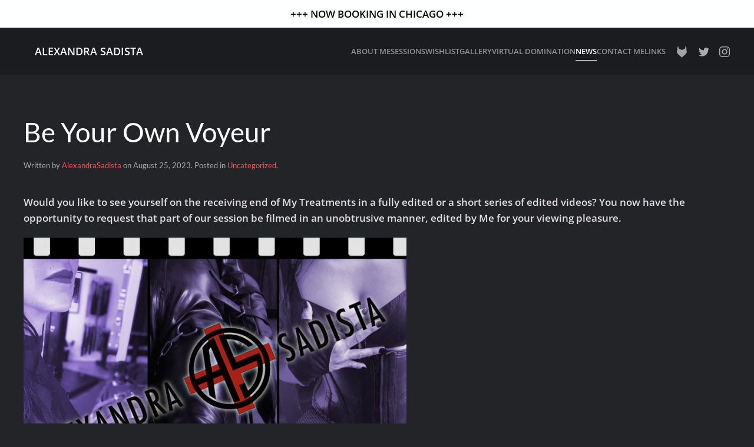

--- FILE ---
content_type: text/html; charset=UTF-8
request_url: https://iamyourfetish.com/be-your-own-voyeur/
body_size: 51855
content:
<!DOCTYPE html>
<html dir="ltr" lang="en-US" prefix="og: https://ogp.me/ns#">
    <head>
        <meta charset="UTF-8">
        <meta name="viewport" content="width=device-width, initial-scale=1">
        <link rel="icon" href="/wp-content/themes/yootheme/packages/theme-wordpress/assets/images/favicon.png" sizes="any">
                <link rel="apple-touch-icon" href="/wp-content/themes/yootheme/packages/theme-wordpress/assets/images/apple-touch-icon.png">
                <title>Be Your Own Voyeur - Dominatrix Alexandra Sadista</title>

		<!-- All in One SEO 4.7.7.1 - aioseo.com -->
	<meta name="description" content="Would you like to see yourself on the receiving end of My Treatments in a fully edited or a short series of edited videos? You now have the opportunity to request that part of our session be filmed in an unobtrusive manner, edited by Me for your viewing pleasure. I have on numerous occasions been" />
	<meta name="robots" content="max-image-preview:large" />
	<meta name="author" content="AlexandraSadista"/>
	<link rel="canonical" href="https://iamyourfetish.com/be-your-own-voyeur/" />
	<meta name="generator" content="All in One SEO (AIOSEO) 4.7.7.1" />
		<meta property="og:locale" content="en_US" />
		<meta property="og:site_name" content="Dominatrix Alexandra Sadista - I am your Fetish" />
		<meta property="og:type" content="article" />
		<meta property="og:title" content="Be Your Own Voyeur - Dominatrix Alexandra Sadista" />
		<meta property="og:description" content="Would you like to see yourself on the receiving end of My Treatments in a fully edited or a short series of edited videos? You now have the opportunity to request that part of our session be filmed in an unobtrusive manner, edited by Me for your viewing pleasure. I have on numerous occasions been" />
		<meta property="og:url" content="https://iamyourfetish.com/be-your-own-voyeur/" />
		<meta property="article:published_time" content="2023-08-25T15:17:44+00:00" />
		<meta property="article:modified_time" content="2023-08-25T15:41:33+00:00" />
		<meta name="twitter:card" content="summary_large_image" />
		<meta name="twitter:title" content="Be Your Own Voyeur - Dominatrix Alexandra Sadista" />
		<meta name="twitter:description" content="Would you like to see yourself on the receiving end of My Treatments in a fully edited or a short series of edited videos? You now have the opportunity to request that part of our session be filmed in an unobtrusive manner, edited by Me for your viewing pleasure. I have on numerous occasions been" />
		<script type="application/ld+json" class="aioseo-schema">
			{"@context":"https:\/\/schema.org","@graph":[{"@type":"BlogPosting","@id":"https:\/\/iamyourfetish.com\/be-your-own-voyeur\/#blogposting","name":"Be Your Own Voyeur - Dominatrix Alexandra Sadista","headline":"Be Your Own Voyeur","author":{"@id":"https:\/\/iamyourfetish.com\/author\/mistressalexandra\/#author"},"publisher":{"@id":"https:\/\/iamyourfetish.com\/#organization"},"image":{"@type":"ImageObject","url":"https:\/\/iamyourfetish.com\/wp-content\/uploads\/2023\/08\/IAYF_FimingOfferAd_Aug2023.jpg","@id":"https:\/\/iamyourfetish.com\/be-your-own-voyeur\/#articleImage","width":2100,"height":1575},"datePublished":"2023-08-25T15:17:44+00:00","dateModified":"2023-08-25T15:41:33+00:00","inLanguage":"en-US","mainEntityOfPage":{"@id":"https:\/\/iamyourfetish.com\/be-your-own-voyeur\/#webpage"},"isPartOf":{"@id":"https:\/\/iamyourfetish.com\/be-your-own-voyeur\/#webpage"},"articleSection":"Uncategorized"},{"@type":"BreadcrumbList","@id":"https:\/\/iamyourfetish.com\/be-your-own-voyeur\/#breadcrumblist","itemListElement":[{"@type":"ListItem","@id":"https:\/\/iamyourfetish.com\/#listItem","position":1,"name":"Home","item":"https:\/\/iamyourfetish.com\/","nextItem":{"@type":"ListItem","@id":"https:\/\/iamyourfetish.com\/be-your-own-voyeur\/#listItem","name":"Be Your Own Voyeur"}},{"@type":"ListItem","@id":"https:\/\/iamyourfetish.com\/be-your-own-voyeur\/#listItem","position":2,"name":"Be Your Own Voyeur","previousItem":{"@type":"ListItem","@id":"https:\/\/iamyourfetish.com\/#listItem","name":"Home"}}]},{"@type":"Organization","@id":"https:\/\/iamyourfetish.com\/#organization","name":"Dominatrix Alexandra Sadista","description":"I am your Fetish","url":"https:\/\/iamyourfetish.com\/"},{"@type":"Person","@id":"https:\/\/iamyourfetish.com\/author\/mistressalexandra\/#author","url":"https:\/\/iamyourfetish.com\/author\/mistressalexandra\/","name":"AlexandraSadista","image":{"@type":"ImageObject","@id":"https:\/\/iamyourfetish.com\/be-your-own-voyeur\/#authorImage","url":"https:\/\/secure.gravatar.com\/avatar\/bd6d0f6779674e89d9acd85bd3c0143e09e2f7fe7b9edcf3fb8b169fcf867e81?s=96&d=mm&r=g","width":96,"height":96,"caption":"AlexandraSadista"}},{"@type":"WebPage","@id":"https:\/\/iamyourfetish.com\/be-your-own-voyeur\/#webpage","url":"https:\/\/iamyourfetish.com\/be-your-own-voyeur\/","name":"Be Your Own Voyeur - Dominatrix Alexandra Sadista","description":"Would you like to see yourself on the receiving end of My Treatments in a fully edited or a short series of edited videos? You now have the opportunity to request that part of our session be filmed in an unobtrusive manner, edited by Me for your viewing pleasure. I have on numerous occasions been","inLanguage":"en-US","isPartOf":{"@id":"https:\/\/iamyourfetish.com\/#website"},"breadcrumb":{"@id":"https:\/\/iamyourfetish.com\/be-your-own-voyeur\/#breadcrumblist"},"author":{"@id":"https:\/\/iamyourfetish.com\/author\/mistressalexandra\/#author"},"creator":{"@id":"https:\/\/iamyourfetish.com\/author\/mistressalexandra\/#author"},"datePublished":"2023-08-25T15:17:44+00:00","dateModified":"2023-08-25T15:41:33+00:00"},{"@type":"WebSite","@id":"https:\/\/iamyourfetish.com\/#website","url":"https:\/\/iamyourfetish.com\/","name":"Dominatrix Alexandra Sadista","description":"I am your Fetish","inLanguage":"en-US","publisher":{"@id":"https:\/\/iamyourfetish.com\/#organization"}}]}
		</script>
		<!-- All in One SEO -->

<link rel="alternate" type="application/rss+xml" title="Dominatrix Alexandra Sadista &raquo; Feed" href="https://iamyourfetish.com/feed/" />
<link rel="alternate" type="application/rss+xml" title="Dominatrix Alexandra Sadista &raquo; Comments Feed" href="https://iamyourfetish.com/comments/feed/" />
<link rel="alternate" title="oEmbed (JSON)" type="application/json+oembed" href="https://iamyourfetish.com/wp-json/oembed/1.0/embed?url=https%3A%2F%2Fiamyourfetish.com%2Fbe-your-own-voyeur%2F" />
<link rel="alternate" title="oEmbed (XML)" type="text/xml+oembed" href="https://iamyourfetish.com/wp-json/oembed/1.0/embed?url=https%3A%2F%2Fiamyourfetish.com%2Fbe-your-own-voyeur%2F&#038;format=xml" />
		<!-- This site uses the Google Analytics by MonsterInsights plugin v9.11.1 - Using Analytics tracking - https://www.monsterinsights.com/ -->
							<script src="//www.googletagmanager.com/gtag/js?id=G-MZD91Y2LGX"  data-cfasync="false" data-wpfc-render="false" type="text/javascript" async></script>
			<script data-cfasync="false" data-wpfc-render="false" type="text/javascript">
				var mi_version = '9.11.1';
				var mi_track_user = true;
				var mi_no_track_reason = '';
								var MonsterInsightsDefaultLocations = {"page_location":"https:\/\/iamyourfetish.com\/be-your-own-voyeur\/"};
								if ( typeof MonsterInsightsPrivacyGuardFilter === 'function' ) {
					var MonsterInsightsLocations = (typeof MonsterInsightsExcludeQuery === 'object') ? MonsterInsightsPrivacyGuardFilter( MonsterInsightsExcludeQuery ) : MonsterInsightsPrivacyGuardFilter( MonsterInsightsDefaultLocations );
				} else {
					var MonsterInsightsLocations = (typeof MonsterInsightsExcludeQuery === 'object') ? MonsterInsightsExcludeQuery : MonsterInsightsDefaultLocations;
				}

								var disableStrs = [
										'ga-disable-G-MZD91Y2LGX',
									];

				/* Function to detect opted out users */
				function __gtagTrackerIsOptedOut() {
					for (var index = 0; index < disableStrs.length; index++) {
						if (document.cookie.indexOf(disableStrs[index] + '=true') > -1) {
							return true;
						}
					}

					return false;
				}

				/* Disable tracking if the opt-out cookie exists. */
				if (__gtagTrackerIsOptedOut()) {
					for (var index = 0; index < disableStrs.length; index++) {
						window[disableStrs[index]] = true;
					}
				}

				/* Opt-out function */
				function __gtagTrackerOptout() {
					for (var index = 0; index < disableStrs.length; index++) {
						document.cookie = disableStrs[index] + '=true; expires=Thu, 31 Dec 2099 23:59:59 UTC; path=/';
						window[disableStrs[index]] = true;
					}
				}

				if ('undefined' === typeof gaOptout) {
					function gaOptout() {
						__gtagTrackerOptout();
					}
				}
								window.dataLayer = window.dataLayer || [];

				window.MonsterInsightsDualTracker = {
					helpers: {},
					trackers: {},
				};
				if (mi_track_user) {
					function __gtagDataLayer() {
						dataLayer.push(arguments);
					}

					function __gtagTracker(type, name, parameters) {
						if (!parameters) {
							parameters = {};
						}

						if (parameters.send_to) {
							__gtagDataLayer.apply(null, arguments);
							return;
						}

						if (type === 'event') {
														parameters.send_to = monsterinsights_frontend.v4_id;
							var hookName = name;
							if (typeof parameters['event_category'] !== 'undefined') {
								hookName = parameters['event_category'] + ':' + name;
							}

							if (typeof MonsterInsightsDualTracker.trackers[hookName] !== 'undefined') {
								MonsterInsightsDualTracker.trackers[hookName](parameters);
							} else {
								__gtagDataLayer('event', name, parameters);
							}
							
						} else {
							__gtagDataLayer.apply(null, arguments);
						}
					}

					__gtagTracker('js', new Date());
					__gtagTracker('set', {
						'developer_id.dZGIzZG': true,
											});
					if ( MonsterInsightsLocations.page_location ) {
						__gtagTracker('set', MonsterInsightsLocations);
					}
										__gtagTracker('config', 'G-MZD91Y2LGX', {"forceSSL":"true","anonymize_ip":"true","link_attribution":"true"} );
										window.gtag = __gtagTracker;										(function () {
						/* https://developers.google.com/analytics/devguides/collection/analyticsjs/ */
						/* ga and __gaTracker compatibility shim. */
						var noopfn = function () {
							return null;
						};
						var newtracker = function () {
							return new Tracker();
						};
						var Tracker = function () {
							return null;
						};
						var p = Tracker.prototype;
						p.get = noopfn;
						p.set = noopfn;
						p.send = function () {
							var args = Array.prototype.slice.call(arguments);
							args.unshift('send');
							__gaTracker.apply(null, args);
						};
						var __gaTracker = function () {
							var len = arguments.length;
							if (len === 0) {
								return;
							}
							var f = arguments[len - 1];
							if (typeof f !== 'object' || f === null || typeof f.hitCallback !== 'function') {
								if ('send' === arguments[0]) {
									var hitConverted, hitObject = false, action;
									if ('event' === arguments[1]) {
										if ('undefined' !== typeof arguments[3]) {
											hitObject = {
												'eventAction': arguments[3],
												'eventCategory': arguments[2],
												'eventLabel': arguments[4],
												'value': arguments[5] ? arguments[5] : 1,
											}
										}
									}
									if ('pageview' === arguments[1]) {
										if ('undefined' !== typeof arguments[2]) {
											hitObject = {
												'eventAction': 'page_view',
												'page_path': arguments[2],
											}
										}
									}
									if (typeof arguments[2] === 'object') {
										hitObject = arguments[2];
									}
									if (typeof arguments[5] === 'object') {
										Object.assign(hitObject, arguments[5]);
									}
									if ('undefined' !== typeof arguments[1].hitType) {
										hitObject = arguments[1];
										if ('pageview' === hitObject.hitType) {
											hitObject.eventAction = 'page_view';
										}
									}
									if (hitObject) {
										action = 'timing' === arguments[1].hitType ? 'timing_complete' : hitObject.eventAction;
										hitConverted = mapArgs(hitObject);
										__gtagTracker('event', action, hitConverted);
									}
								}
								return;
							}

							function mapArgs(args) {
								var arg, hit = {};
								var gaMap = {
									'eventCategory': 'event_category',
									'eventAction': 'event_action',
									'eventLabel': 'event_label',
									'eventValue': 'event_value',
									'nonInteraction': 'non_interaction',
									'timingCategory': 'event_category',
									'timingVar': 'name',
									'timingValue': 'value',
									'timingLabel': 'event_label',
									'page': 'page_path',
									'location': 'page_location',
									'title': 'page_title',
									'referrer' : 'page_referrer',
								};
								for (arg in args) {
																		if (!(!args.hasOwnProperty(arg) || !gaMap.hasOwnProperty(arg))) {
										hit[gaMap[arg]] = args[arg];
									} else {
										hit[arg] = args[arg];
									}
								}
								return hit;
							}

							try {
								f.hitCallback();
							} catch (ex) {
							}
						};
						__gaTracker.create = newtracker;
						__gaTracker.getByName = newtracker;
						__gaTracker.getAll = function () {
							return [];
						};
						__gaTracker.remove = noopfn;
						__gaTracker.loaded = true;
						window['__gaTracker'] = __gaTracker;
					})();
									} else {
										console.log("");
					(function () {
						function __gtagTracker() {
							return null;
						}

						window['__gtagTracker'] = __gtagTracker;
						window['gtag'] = __gtagTracker;
					})();
									}
			</script>
							<!-- / Google Analytics by MonsterInsights -->
		<style id='wp-img-auto-sizes-contain-inline-css' type='text/css'>
img:is([sizes=auto i],[sizes^="auto," i]){contain-intrinsic-size:3000px 1500px}
/*# sourceURL=wp-img-auto-sizes-contain-inline-css */
</style>
<style id='wp-emoji-styles-inline-css' type='text/css'>

	img.wp-smiley, img.emoji {
		display: inline !important;
		border: none !important;
		box-shadow: none !important;
		height: 1em !important;
		width: 1em !important;
		margin: 0 0.07em !important;
		vertical-align: -0.1em !important;
		background: none !important;
		padding: 0 !important;
	}
/*# sourceURL=wp-emoji-styles-inline-css */
</style>
<style id='wp-block-library-inline-css' type='text/css'>
:root{--wp-block-synced-color:#7a00df;--wp-block-synced-color--rgb:122,0,223;--wp-bound-block-color:var(--wp-block-synced-color);--wp-editor-canvas-background:#ddd;--wp-admin-theme-color:#007cba;--wp-admin-theme-color--rgb:0,124,186;--wp-admin-theme-color-darker-10:#006ba1;--wp-admin-theme-color-darker-10--rgb:0,107,160.5;--wp-admin-theme-color-darker-20:#005a87;--wp-admin-theme-color-darker-20--rgb:0,90,135;--wp-admin-border-width-focus:2px}@media (min-resolution:192dpi){:root{--wp-admin-border-width-focus:1.5px}}.wp-element-button{cursor:pointer}:root .has-very-light-gray-background-color{background-color:#eee}:root .has-very-dark-gray-background-color{background-color:#313131}:root .has-very-light-gray-color{color:#eee}:root .has-very-dark-gray-color{color:#313131}:root .has-vivid-green-cyan-to-vivid-cyan-blue-gradient-background{background:linear-gradient(135deg,#00d084,#0693e3)}:root .has-purple-crush-gradient-background{background:linear-gradient(135deg,#34e2e4,#4721fb 50%,#ab1dfe)}:root .has-hazy-dawn-gradient-background{background:linear-gradient(135deg,#faaca8,#dad0ec)}:root .has-subdued-olive-gradient-background{background:linear-gradient(135deg,#fafae1,#67a671)}:root .has-atomic-cream-gradient-background{background:linear-gradient(135deg,#fdd79a,#004a59)}:root .has-nightshade-gradient-background{background:linear-gradient(135deg,#330968,#31cdcf)}:root .has-midnight-gradient-background{background:linear-gradient(135deg,#020381,#2874fc)}:root{--wp--preset--font-size--normal:16px;--wp--preset--font-size--huge:42px}.has-regular-font-size{font-size:1em}.has-larger-font-size{font-size:2.625em}.has-normal-font-size{font-size:var(--wp--preset--font-size--normal)}.has-huge-font-size{font-size:var(--wp--preset--font-size--huge)}.has-text-align-center{text-align:center}.has-text-align-left{text-align:left}.has-text-align-right{text-align:right}.has-fit-text{white-space:nowrap!important}#end-resizable-editor-section{display:none}.aligncenter{clear:both}.items-justified-left{justify-content:flex-start}.items-justified-center{justify-content:center}.items-justified-right{justify-content:flex-end}.items-justified-space-between{justify-content:space-between}.screen-reader-text{border:0;clip-path:inset(50%);height:1px;margin:-1px;overflow:hidden;padding:0;position:absolute;width:1px;word-wrap:normal!important}.screen-reader-text:focus{background-color:#ddd;clip-path:none;color:#444;display:block;font-size:1em;height:auto;left:5px;line-height:normal;padding:15px 23px 14px;text-decoration:none;top:5px;width:auto;z-index:100000}html :where(.has-border-color){border-style:solid}html :where([style*=border-top-color]){border-top-style:solid}html :where([style*=border-right-color]){border-right-style:solid}html :where([style*=border-bottom-color]){border-bottom-style:solid}html :where([style*=border-left-color]){border-left-style:solid}html :where([style*=border-width]){border-style:solid}html :where([style*=border-top-width]){border-top-style:solid}html :where([style*=border-right-width]){border-right-style:solid}html :where([style*=border-bottom-width]){border-bottom-style:solid}html :where([style*=border-left-width]){border-left-style:solid}html :where(img[class*=wp-image-]){height:auto;max-width:100%}:where(figure){margin:0 0 1em}html :where(.is-position-sticky){--wp-admin--admin-bar--position-offset:var(--wp-admin--admin-bar--height,0px)}@media screen and (max-width:600px){html :where(.is-position-sticky){--wp-admin--admin-bar--position-offset:0px}}

/*# sourceURL=wp-block-library-inline-css */
</style><style id='wp-block-paragraph-inline-css' type='text/css'>
.is-small-text{font-size:.875em}.is-regular-text{font-size:1em}.is-large-text{font-size:2.25em}.is-larger-text{font-size:3em}.has-drop-cap:not(:focus):first-letter{float:left;font-size:8.4em;font-style:normal;font-weight:100;line-height:.68;margin:.05em .1em 0 0;text-transform:uppercase}body.rtl .has-drop-cap:not(:focus):first-letter{float:none;margin-left:.1em}p.has-drop-cap.has-background{overflow:hidden}:root :where(p.has-background){padding:1.25em 2.375em}:where(p.has-text-color:not(.has-link-color)) a{color:inherit}p.has-text-align-left[style*="writing-mode:vertical-lr"],p.has-text-align-right[style*="writing-mode:vertical-rl"]{rotate:180deg}
/*# sourceURL=https://iamyourfetish.com/wp-includes/blocks/paragraph/style.min.css */
</style>
<style id='global-styles-inline-css' type='text/css'>
:root{--wp--preset--aspect-ratio--square: 1;--wp--preset--aspect-ratio--4-3: 4/3;--wp--preset--aspect-ratio--3-4: 3/4;--wp--preset--aspect-ratio--3-2: 3/2;--wp--preset--aspect-ratio--2-3: 2/3;--wp--preset--aspect-ratio--16-9: 16/9;--wp--preset--aspect-ratio--9-16: 9/16;--wp--preset--color--black: #000000;--wp--preset--color--cyan-bluish-gray: #abb8c3;--wp--preset--color--white: #ffffff;--wp--preset--color--pale-pink: #f78da7;--wp--preset--color--vivid-red: #cf2e2e;--wp--preset--color--luminous-vivid-orange: #ff6900;--wp--preset--color--luminous-vivid-amber: #fcb900;--wp--preset--color--light-green-cyan: #7bdcb5;--wp--preset--color--vivid-green-cyan: #00d084;--wp--preset--color--pale-cyan-blue: #8ed1fc;--wp--preset--color--vivid-cyan-blue: #0693e3;--wp--preset--color--vivid-purple: #9b51e0;--wp--preset--gradient--vivid-cyan-blue-to-vivid-purple: linear-gradient(135deg,rgb(6,147,227) 0%,rgb(155,81,224) 100%);--wp--preset--gradient--light-green-cyan-to-vivid-green-cyan: linear-gradient(135deg,rgb(122,220,180) 0%,rgb(0,208,130) 100%);--wp--preset--gradient--luminous-vivid-amber-to-luminous-vivid-orange: linear-gradient(135deg,rgb(252,185,0) 0%,rgb(255,105,0) 100%);--wp--preset--gradient--luminous-vivid-orange-to-vivid-red: linear-gradient(135deg,rgb(255,105,0) 0%,rgb(207,46,46) 100%);--wp--preset--gradient--very-light-gray-to-cyan-bluish-gray: linear-gradient(135deg,rgb(238,238,238) 0%,rgb(169,184,195) 100%);--wp--preset--gradient--cool-to-warm-spectrum: linear-gradient(135deg,rgb(74,234,220) 0%,rgb(151,120,209) 20%,rgb(207,42,186) 40%,rgb(238,44,130) 60%,rgb(251,105,98) 80%,rgb(254,248,76) 100%);--wp--preset--gradient--blush-light-purple: linear-gradient(135deg,rgb(255,206,236) 0%,rgb(152,150,240) 100%);--wp--preset--gradient--blush-bordeaux: linear-gradient(135deg,rgb(254,205,165) 0%,rgb(254,45,45) 50%,rgb(107,0,62) 100%);--wp--preset--gradient--luminous-dusk: linear-gradient(135deg,rgb(255,203,112) 0%,rgb(199,81,192) 50%,rgb(65,88,208) 100%);--wp--preset--gradient--pale-ocean: linear-gradient(135deg,rgb(255,245,203) 0%,rgb(182,227,212) 50%,rgb(51,167,181) 100%);--wp--preset--gradient--electric-grass: linear-gradient(135deg,rgb(202,248,128) 0%,rgb(113,206,126) 100%);--wp--preset--gradient--midnight: linear-gradient(135deg,rgb(2,3,129) 0%,rgb(40,116,252) 100%);--wp--preset--font-size--small: 13px;--wp--preset--font-size--medium: 20px;--wp--preset--font-size--large: 36px;--wp--preset--font-size--x-large: 42px;--wp--preset--spacing--20: 0.44rem;--wp--preset--spacing--30: 0.67rem;--wp--preset--spacing--40: 1rem;--wp--preset--spacing--50: 1.5rem;--wp--preset--spacing--60: 2.25rem;--wp--preset--spacing--70: 3.38rem;--wp--preset--spacing--80: 5.06rem;--wp--preset--shadow--natural: 6px 6px 9px rgba(0, 0, 0, 0.2);--wp--preset--shadow--deep: 12px 12px 50px rgba(0, 0, 0, 0.4);--wp--preset--shadow--sharp: 6px 6px 0px rgba(0, 0, 0, 0.2);--wp--preset--shadow--outlined: 6px 6px 0px -3px rgb(255, 255, 255), 6px 6px rgb(0, 0, 0);--wp--preset--shadow--crisp: 6px 6px 0px rgb(0, 0, 0);}:where(.is-layout-flex){gap: 0.5em;}:where(.is-layout-grid){gap: 0.5em;}body .is-layout-flex{display: flex;}.is-layout-flex{flex-wrap: wrap;align-items: center;}.is-layout-flex > :is(*, div){margin: 0;}body .is-layout-grid{display: grid;}.is-layout-grid > :is(*, div){margin: 0;}:where(.wp-block-columns.is-layout-flex){gap: 2em;}:where(.wp-block-columns.is-layout-grid){gap: 2em;}:where(.wp-block-post-template.is-layout-flex){gap: 1.25em;}:where(.wp-block-post-template.is-layout-grid){gap: 1.25em;}.has-black-color{color: var(--wp--preset--color--black) !important;}.has-cyan-bluish-gray-color{color: var(--wp--preset--color--cyan-bluish-gray) !important;}.has-white-color{color: var(--wp--preset--color--white) !important;}.has-pale-pink-color{color: var(--wp--preset--color--pale-pink) !important;}.has-vivid-red-color{color: var(--wp--preset--color--vivid-red) !important;}.has-luminous-vivid-orange-color{color: var(--wp--preset--color--luminous-vivid-orange) !important;}.has-luminous-vivid-amber-color{color: var(--wp--preset--color--luminous-vivid-amber) !important;}.has-light-green-cyan-color{color: var(--wp--preset--color--light-green-cyan) !important;}.has-vivid-green-cyan-color{color: var(--wp--preset--color--vivid-green-cyan) !important;}.has-pale-cyan-blue-color{color: var(--wp--preset--color--pale-cyan-blue) !important;}.has-vivid-cyan-blue-color{color: var(--wp--preset--color--vivid-cyan-blue) !important;}.has-vivid-purple-color{color: var(--wp--preset--color--vivid-purple) !important;}.has-black-background-color{background-color: var(--wp--preset--color--black) !important;}.has-cyan-bluish-gray-background-color{background-color: var(--wp--preset--color--cyan-bluish-gray) !important;}.has-white-background-color{background-color: var(--wp--preset--color--white) !important;}.has-pale-pink-background-color{background-color: var(--wp--preset--color--pale-pink) !important;}.has-vivid-red-background-color{background-color: var(--wp--preset--color--vivid-red) !important;}.has-luminous-vivid-orange-background-color{background-color: var(--wp--preset--color--luminous-vivid-orange) !important;}.has-luminous-vivid-amber-background-color{background-color: var(--wp--preset--color--luminous-vivid-amber) !important;}.has-light-green-cyan-background-color{background-color: var(--wp--preset--color--light-green-cyan) !important;}.has-vivid-green-cyan-background-color{background-color: var(--wp--preset--color--vivid-green-cyan) !important;}.has-pale-cyan-blue-background-color{background-color: var(--wp--preset--color--pale-cyan-blue) !important;}.has-vivid-cyan-blue-background-color{background-color: var(--wp--preset--color--vivid-cyan-blue) !important;}.has-vivid-purple-background-color{background-color: var(--wp--preset--color--vivid-purple) !important;}.has-black-border-color{border-color: var(--wp--preset--color--black) !important;}.has-cyan-bluish-gray-border-color{border-color: var(--wp--preset--color--cyan-bluish-gray) !important;}.has-white-border-color{border-color: var(--wp--preset--color--white) !important;}.has-pale-pink-border-color{border-color: var(--wp--preset--color--pale-pink) !important;}.has-vivid-red-border-color{border-color: var(--wp--preset--color--vivid-red) !important;}.has-luminous-vivid-orange-border-color{border-color: var(--wp--preset--color--luminous-vivid-orange) !important;}.has-luminous-vivid-amber-border-color{border-color: var(--wp--preset--color--luminous-vivid-amber) !important;}.has-light-green-cyan-border-color{border-color: var(--wp--preset--color--light-green-cyan) !important;}.has-vivid-green-cyan-border-color{border-color: var(--wp--preset--color--vivid-green-cyan) !important;}.has-pale-cyan-blue-border-color{border-color: var(--wp--preset--color--pale-cyan-blue) !important;}.has-vivid-cyan-blue-border-color{border-color: var(--wp--preset--color--vivid-cyan-blue) !important;}.has-vivid-purple-border-color{border-color: var(--wp--preset--color--vivid-purple) !important;}.has-vivid-cyan-blue-to-vivid-purple-gradient-background{background: var(--wp--preset--gradient--vivid-cyan-blue-to-vivid-purple) !important;}.has-light-green-cyan-to-vivid-green-cyan-gradient-background{background: var(--wp--preset--gradient--light-green-cyan-to-vivid-green-cyan) !important;}.has-luminous-vivid-amber-to-luminous-vivid-orange-gradient-background{background: var(--wp--preset--gradient--luminous-vivid-amber-to-luminous-vivid-orange) !important;}.has-luminous-vivid-orange-to-vivid-red-gradient-background{background: var(--wp--preset--gradient--luminous-vivid-orange-to-vivid-red) !important;}.has-very-light-gray-to-cyan-bluish-gray-gradient-background{background: var(--wp--preset--gradient--very-light-gray-to-cyan-bluish-gray) !important;}.has-cool-to-warm-spectrum-gradient-background{background: var(--wp--preset--gradient--cool-to-warm-spectrum) !important;}.has-blush-light-purple-gradient-background{background: var(--wp--preset--gradient--blush-light-purple) !important;}.has-blush-bordeaux-gradient-background{background: var(--wp--preset--gradient--blush-bordeaux) !important;}.has-luminous-dusk-gradient-background{background: var(--wp--preset--gradient--luminous-dusk) !important;}.has-pale-ocean-gradient-background{background: var(--wp--preset--gradient--pale-ocean) !important;}.has-electric-grass-gradient-background{background: var(--wp--preset--gradient--electric-grass) !important;}.has-midnight-gradient-background{background: var(--wp--preset--gradient--midnight) !important;}.has-small-font-size{font-size: var(--wp--preset--font-size--small) !important;}.has-medium-font-size{font-size: var(--wp--preset--font-size--medium) !important;}.has-large-font-size{font-size: var(--wp--preset--font-size--large) !important;}.has-x-large-font-size{font-size: var(--wp--preset--font-size--x-large) !important;}
/*# sourceURL=global-styles-inline-css */
</style>

<style id='classic-theme-styles-inline-css' type='text/css'>
/*! This file is auto-generated */
.wp-block-button__link{color:#fff;background-color:#32373c;border-radius:9999px;box-shadow:none;text-decoration:none;padding:calc(.667em + 2px) calc(1.333em + 2px);font-size:1.125em}.wp-block-file__button{background:#32373c;color:#fff;text-decoration:none}
/*# sourceURL=/wp-includes/css/classic-themes.min.css */
</style>
<link rel='stylesheet' id='foobox-free-min-css' href='https://iamyourfetish.com/wp-content/plugins/foobox-image-lightbox/free/css/foobox.free.min.css?ver=2.7.33' type='text/css' media='all' />
<link rel='stylesheet' id='simple-banner-style-css' href='https://iamyourfetish.com/wp-content/plugins/simple-banner/simple-banner.css?ver=3.0.4' type='text/css' media='all' />
<link rel='stylesheet' id='recent-posts-widget-with-thumbnails-public-style-css' href='https://iamyourfetish.com/wp-content/plugins/recent-posts-widget-with-thumbnails/public.css?ver=7.1.1' type='text/css' media='all' />
<link href="https://iamyourfetish.com/wp-content/themes/yootheme/css/theme.1.css?ver=1735978229" rel="stylesheet">
<script type="text/javascript" src="https://iamyourfetish.com/wp-content/plugins/google-analytics-for-wordpress/assets/js/frontend-gtag.min.js?ver=9.11.1" id="monsterinsights-frontend-script-js" async="async" data-wp-strategy="async"></script>
<script data-cfasync="false" data-wpfc-render="false" type="text/javascript" id='monsterinsights-frontend-script-js-extra'>/* <![CDATA[ */
var monsterinsights_frontend = {"js_events_tracking":"true","download_extensions":"doc,pdf,ppt,zip,xls,docx,pptx,xlsx","inbound_paths":"[{\"path\":\"\\\/go\\\/\",\"label\":\"affiliate\"},{\"path\":\"\\\/recommend\\\/\",\"label\":\"affiliate\"}]","home_url":"https:\/\/iamyourfetish.com","hash_tracking":"false","v4_id":"G-MZD91Y2LGX"};/* ]]> */
</script>
<script type="text/javascript" src="https://iamyourfetish.com/wp-includes/js/jquery/jquery.min.js?ver=3.7.1" id="jquery-core-js"></script>
<script type="text/javascript" src="https://iamyourfetish.com/wp-includes/js/jquery/jquery-migrate.min.js?ver=3.4.1" id="jquery-migrate-js"></script>
<script type="text/javascript" id="simple-banner-script-js-before">
/* <![CDATA[ */
const simpleBannerScriptParams = {"pro_version_enabled":"","debug_mode":"","id":2223,"version":"3.0.4","banner_params":[{"hide_simple_banner":"no","simple_banner_prepend_element":"body","simple_banner_position":"","header_margin":"","header_padding":"","wp_body_open_enabled":"","wp_body_open":true,"simple_banner_z_index":"","simple_banner_text":"+++ NOW BOOKING IN CHICAGO +++","disabled_on_current_page":false,"disabled_pages_array":[],"is_current_page_a_post":true,"disabled_on_posts":"","simple_banner_disabled_page_paths":"","simple_banner_font_size":"","simple_banner_color":"#feffff","simple_banner_text_color":"#000000","simple_banner_link_color":"#feffff","simple_banner_close_color":"","simple_banner_custom_css":"","simple_banner_scrolling_custom_css":"","simple_banner_text_custom_css":"","simple_banner_button_css":"","site_custom_css":"","keep_site_custom_css":"","site_custom_js":"","keep_site_custom_js":"","close_button_enabled":"","close_button_expiration":"","close_button_cookie_set":false,"current_date":{"date":"2026-01-21 02:23:28.771326","timezone_type":3,"timezone":"UTC"},"start_date":{"date":"2026-01-21 02:23:28.771369","timezone_type":3,"timezone":"UTC"},"end_date":{"date":"2026-01-21 02:23:28.771396","timezone_type":3,"timezone":"UTC"},"simple_banner_start_after_date":"","simple_banner_remove_after_date":"","simple_banner_insert_inside_element":""}]}
//# sourceURL=simple-banner-script-js-before
/* ]]> */
</script>
<script type="text/javascript" src="https://iamyourfetish.com/wp-content/plugins/simple-banner/simple-banner.js?ver=3.0.4" id="simple-banner-script-js"></script>
<script type="text/javascript" id="foobox-free-min-js-before">
/* <![CDATA[ */
/* Run FooBox FREE (v2.7.33) */
var FOOBOX = window.FOOBOX = {
	ready: true,
	disableOthers: false,
	o: {wordpress: { enabled: true }, countMessage:'image %index of %total', captions: { dataTitle: ["captionTitle","title"], dataDesc: ["captionDesc","description"] }, rel: '', excludes:'.fbx-link,.nofoobox,.nolightbox,a[href*="pinterest.com/pin/create/button/"]', affiliate : { enabled: false }},
	selectors: [
		".foogallery-container.foogallery-lightbox-foobox", ".foogallery-container.foogallery-lightbox-foobox-free", ".gallery", ".wp-block-gallery", ".wp-caption", ".wp-block-image", "a:has(img[class*=wp-image-])", ".foobox"
	],
	pre: function( $ ){
		// Custom JavaScript (Pre)
		
	},
	post: function( $ ){
		// Custom JavaScript (Post)
		
		// Custom Captions Code
		
	},
	custom: function( $ ){
		// Custom Extra JS
		
	}
};
//# sourceURL=foobox-free-min-js-before
/* ]]> */
</script>
<script type="text/javascript" src="https://iamyourfetish.com/wp-content/plugins/foobox-image-lightbox/free/js/foobox.free.min.js?ver=2.7.33" id="foobox-free-min-js"></script>
<link rel="https://api.w.org/" href="https://iamyourfetish.com/wp-json/" /><link rel="alternate" title="JSON" type="application/json" href="https://iamyourfetish.com/wp-json/wp/v2/posts/2223" /><link rel="EditURI" type="application/rsd+xml" title="RSD" href="https://iamyourfetish.com/xmlrpc.php?rsd" />
<meta name="generator" content="WordPress 6.9" />
<link rel='shortlink' href='https://iamyourfetish.com/?p=2223' />
<style id="simple-banner-background-color" type="text/css">.simple-banner{background:#feffff;}</style><style id="simple-banner-text-color" type="text/css">.simple-banner .simple-banner-text{color:#000000;}</style><style id="simple-banner-link-color" type="text/css">.simple-banner .simple-banner-text a{color:#feffff;}</style><style id="simple-banner-z-index" type="text/css">.simple-banner{z-index: 99999;}</style><style id="simple-banner-site-custom-css-dummy" type="text/css"></style><script id="simple-banner-site-custom-js-dummy" type="text/javascript"></script><script src="https://iamyourfetish.com/wp-content/themes/yootheme/vendor/assets/uikit/dist/js/uikit.min.js?ver=4.2.13"></script>
<script src="https://iamyourfetish.com/wp-content/themes/yootheme/vendor/assets/uikit/dist/js/uikit-icons-max.min.js?ver=4.2.13"></script>
<script src="https://iamyourfetish.com/wp-content/themes/yootheme/js/theme.js?ver=4.2.13"></script>
<script>window.yootheme ||= {}; var $theme = yootheme.theme = {"i18n":{"close":{"label":"Close"},"totop":{"label":"Back to top"},"marker":{"label":"Open"},"navbarToggleIcon":{"label":"Open menu"},"paginationPrevious":{"label":"Previous page"},"paginationNext":{"label":"Next page"},"searchIcon":{"toggle":"Open Search","submit":"Submit Search"},"slider":{"next":"Next slide","previous":"Previous slide","slideX":"Slide %s","slideLabel":"%s of %s"},"slideshow":{"next":"Next slide","previous":"Previous slide","slideX":"Slide %s","slideLabel":"%s of %s"},"lightboxPanel":{"next":"Next slide","previous":"Previous slide","slideLabel":"%s of %s","close":"Close"}}};</script>
<link rel="icon" href="/wp-content/themes/yootheme/packages/theme-wordpress/assets/images/favicon.png" sizes="any">
<link rel="apple-touch-icon" href="/wp-content/themes/yootheme/packages/theme-wordpress/assets/images/apple-touch-icon.png">
		<style type="text/css" id="wp-custom-css">
			.home .tm-header {
	display: none !important;
}

.widget-custom-html {
	padding-right:0px !important;
}

.uk-navbar-item{
	padding-left:19px;
}
.page-id-969 .uk-article a img{
	display:block;
}		</style>
		    </head>
    <body class="wp-singular post-template-default single single-post postid-2223 single-format-standard wp-theme-yootheme wp-child-theme-Alexand ">
        
        <div class="uk-hidden-visually uk-notification uk-notification-top-left uk-width-auto">
            <div class="uk-notification-message">
                <a href="#tm-main">Skip to main content</a>
            </div>
        </div>
    
        
        
        <div class="tm-page">

                        


<header class="tm-header-mobile uk-hidden@l" uk-header>


    
        <div class="uk-navbar-container">

            <div class="uk-container uk-container-expand">
                <nav class="uk-navbar" uk-navbar="{&quot;container&quot;:&quot;.tm-header-mobile&quot;,&quot;boundary&quot;:&quot;.tm-header-mobile .uk-navbar-container&quot;}">

                                        <div class="uk-navbar-left">

                        
                                                    <a uk-toggle href="#tm-dialog-mobile" class="uk-navbar-toggle">

        
        <div uk-navbar-toggle-icon></div>

        
    </a>                        
                    </div>
                    
                                        <div class="uk-navbar-center">

                                                    <a href="https://iamyourfetish.com/" aria-label="Back to home" class="uk-logo uk-navbar-item">
    Alexandra Sadista</a>                        
                        
                    </div>
                    
                    
                </nav>
            </div>

        </div>

    



        <div id="tm-dialog-mobile" uk-offcanvas="container: true; overlay: true" mode="push">
        <div class="uk-offcanvas-bar uk-flex uk-flex-column">

                        <button class="uk-offcanvas-close uk-close-large" type="button" uk-close uk-toggle="cls: uk-close-large; mode: media; media: @s"></button>
            
                        <div class="uk-margin-auto-bottom">
                
<div class="uk-grid uk-child-width-1-1" uk-grid>    <div>
<div class="uk-panel widget widget_nav_menu" id="nav_menu-4">

    
    
<ul class="uk-nav uk-nav-default uk-nav-accordion" uk-nav="targets: &gt; .js-accordion">
    
	<li class="menu-item menu-item-type-post_type menu-item-object-page"><a href="https://iamyourfetish.com/home/"> About Me</a></li>
	<li class="menu-item menu-item-type-custom menu-item-object-custom menu-item-has-children js-accordion uk-parent"><a href> Sessions <span uk-nav-parent-icon></span></a>
	<ul class="uk-nav-sub">

		<li class="menu-item menu-item-type-post_type menu-item-object-page"><a href="https://iamyourfetish.com/interests/"> BDSM &amp; Fetish</a></li>
		<li class="menu-item menu-item-type-post_type menu-item-object-page"><a href="https://iamyourfetish.com/interests/faq/"> FAQ</a></li>
		<li class="menu-item menu-item-type-post_type menu-item-object-page"><a href="https://iamyourfetish.com/interests/reviews/"> Reviews</a></li></ul></li>
	<li class="menu-item menu-item-type-post_type menu-item-object-page"><a href="https://iamyourfetish.com/gifts/"> WISHLIST</a></li>
	<li class="menu-item menu-item-type-post_type menu-item-object-page"><a href="https://iamyourfetish.com/gallery/"> GALLERY</a></li>
	<li class="menu-item menu-item-type-post_type menu-item-object-page"><a href="https://iamyourfetish.com/video/"> Virtual Domination</a></li>
	<li class="menu-item menu-item-type-post_type menu-item-object-page current_page_parent uk-active"><a href="https://iamyourfetish.com/news/"> News</a></li>
	<li class="menu-item menu-item-type-post_type menu-item-object-page"><a href="https://iamyourfetish.com/contact/"> Contact Me</a></li>
	<li class="menu-item menu-item-type-post_type menu-item-object-page"><a href="https://iamyourfetish.com/links/"> Links</a></li></ul>

</div>
</div>    <div>
<div class="uk-panel widget widget_custom_html" id="custom_html-3">

    
    <div class="textwidget custom-html-widget"><a href="http://fetlife.com/users/96417">
<img class="style-svg" alt="alt-text" src="/wp-content/uploads/2019/03/fetlogo3.png" /></a>
        <a href="https://twitter.com/msalexandras" class="uk-icon-link" uk-icon="twitter"></a>
        <a href="https://www.instagram.com/dominatrixalexandra/" class="uk-icon-link" uk-icon="instagram"></a></div>
</div>
</div></div>            </div>
            
            
        </div>
    </div>
    
    
    

</header>





<header class="tm-header uk-visible@l" uk-header>



    
        <div class="uk-navbar-container">

            <div class="uk-container">
                <nav class="uk-navbar" uk-navbar="{&quot;align&quot;:&quot;left&quot;,&quot;container&quot;:&quot;.tm-header&quot;,&quot;boundary&quot;:&quot;.tm-header .uk-navbar-container&quot;}">

                                        <div class="uk-navbar-left">

                                                    <a href="https://iamyourfetish.com/" aria-label="Back to home" class="uk-logo uk-navbar-item">
    Alexandra Sadista</a>                        
                        
                        
                    </div>
                    
                    
                                        <div class="uk-navbar-right">

                                                    
<ul class="uk-navbar-nav">
    
	<li class="menu-item menu-item-type-post_type menu-item-object-page"><a href="https://iamyourfetish.com/home/"> About Me</a></li>
	<li class="menu-item menu-item-type-custom menu-item-object-custom menu-item-has-children uk-parent"><a role="button"> Sessions</a>
	<div class="uk-navbar-dropdown" mode="hover" pos="bottom-left"><div><ul class="uk-nav uk-navbar-dropdown-nav">

		<li class="menu-item menu-item-type-post_type menu-item-object-page"><a href="https://iamyourfetish.com/interests/"> BDSM &amp; Fetish</a></li>
		<li class="menu-item menu-item-type-post_type menu-item-object-page"><a href="https://iamyourfetish.com/interests/faq/"> FAQ</a></li>
		<li class="menu-item menu-item-type-post_type menu-item-object-page"><a href="https://iamyourfetish.com/interests/reviews/"> Reviews</a></li></ul></div></div></li>
	<li class="menu-item menu-item-type-post_type menu-item-object-page"><a href="https://iamyourfetish.com/gifts/"> WISHLIST</a></li>
	<li class="menu-item menu-item-type-post_type menu-item-object-page"><a href="https://iamyourfetish.com/gallery/"> GALLERY</a></li>
	<li class="menu-item menu-item-type-post_type menu-item-object-page"><a href="https://iamyourfetish.com/video/"> Virtual Domination</a></li>
	<li class="menu-item menu-item-type-post_type menu-item-object-page current_page_parent uk-active"><a href="https://iamyourfetish.com/news/"> News</a></li>
	<li class="menu-item menu-item-type-post_type menu-item-object-page"><a href="https://iamyourfetish.com/contact/"> Contact Me</a></li>
	<li class="menu-item menu-item-type-post_type menu-item-object-page"><a href="https://iamyourfetish.com/links/"> Links</a></li></ul>

<div class="uk-navbar-item widget widget_custom_html" id="custom_html-2">

    
    <div class="textwidget custom-html-widget"><a href="http://fetlife.com/users/96417">
<img class="style-svg" alt="alt-text" src="/wp-content/uploads/2019/03/fetlogo3.png" /></a></div>
</div>

<div class="uk-navbar-item">

    
    <ul class="uk-flex-inline uk-flex-middle uk-flex-nowrap uk-grid-small" uk-grid>                    <li><a href="https://twitter.com/msalexandras" class="uk-preserve-width uk-icon-link" rel="noreferrer"><span uk-icon="icon: twitter;"></span></a></li>
                    <li><a href="https://www.instagram.com/dominatrixalexandra/" class="uk-preserve-width uk-icon-link" rel="noreferrer"><span uk-icon="icon: instagram;"></span></a></li>
            </ul>
</div>
                        
                                                                            
                    </div>
                    
                </nav>
            </div>

        </div>

    







</header>

            
            
            <main id="tm-main"  class="tm-main uk-section uk-section-default" uk-height-viewport="expand: true">

                                <div class="uk-container">

                    
                            
                
<article id="post-2223" class="uk-article post-2223 post type-post status-publish format-standard hentry category-uncategorized" typeof="Article" vocab="https://schema.org/">

    <meta property="name" content="Be Your Own Voyeur">
    <meta property="author" typeof="Person" content="AlexandraSadista">
    <meta property="dateModified" content="2023-08-25T15:41:33+00:00">
    <meta class="uk-margin-remove-adjacent" property="datePublished" content="2023-08-25T15:17:44+00:00">

            
    
        
        <h1 property="headline" class="uk-margin-large-top uk-margin-remove-bottom uk-article-title">Be Your Own Voyeur</h1>
                            <p class="uk-margin-top uk-margin-remove-bottom uk-article-meta">
                Written by <a href="https://iamyourfetish.com/author/mistressalexandra/">AlexandraSadista</a> on <time datetime="2023-08-25T15:17:44+00:00">August 25, 2023</time>.                Posted in <a href="https://iamyourfetish.com/category/uncategorized/" rel="category tag">Uncategorized</a>.                            </p>
                
        
        
                    <div class="uk-margin-medium-top" property="text">

                
                                    
<p>Would you like to see yourself on the receiving end of My Treatments in a fully edited or a short series of edited videos? You now have the opportunity to request that part of our session be filmed in an unobtrusive manner, edited by Me for your viewing pleasure.</p>



<p><img fetchpriority="high" decoding="async" width="650" height="488" class="wp-image-2225" style="width: 650px;" src="http://iamyourfetish.com/wp-content/uploads/2023/08/IAYF_FimingOfferAd_Aug2023.jpg" alt="" srcset="https://iamyourfetish.com/wp-content/uploads/2023/08/IAYF_FimingOfferAd_Aug2023.jpg 2100w, https://iamyourfetish.com/wp-content/uploads/2023/08/IAYF_FimingOfferAd_Aug2023-300x225.jpg 300w, https://iamyourfetish.com/wp-content/uploads/2023/08/IAYF_FimingOfferAd_Aug2023-1024x768.jpg 1024w, https://iamyourfetish.com/wp-content/uploads/2023/08/IAYF_FimingOfferAd_Aug2023-768x576.jpg 768w, https://iamyourfetish.com/wp-content/uploads/2023/08/IAYF_FimingOfferAd_Aug2023-1536x1152.jpg 1536w, https://iamyourfetish.com/wp-content/uploads/2023/08/IAYF_FimingOfferAd_Aug2023-2048x1536.jpg 2048w" sizes="(max-width: 650px) 100vw, 650px" /></p>



<p>I have on numerous occasions been asked if I film My sessions, which is quite different from a video shoot. During a video shoot, professional gear is elaborately set up, there are concepts and plans made in advance, and the content filmed with the purpose of legal distribution. What I am offering here is for <strong>private use only</strong>, for you and perhaps your Owner / Mistress / Master / Wife / Husband / etc to enjoy with you. This is a great opportunity to document your journey as you will have the ability to see how well you performed, and which areas may need further training. </p>



<p class="has-text-align-left">This content would not be filmed at the level of My professional videos in My clips stores. Using an iPad Pro and/or iPhone, I will capture the intimate moments of our time together. Of course if you wish for Me to use the more professional set-up, it will be considered for a tribute higher than the basic, more natural set up.<p style="text-align: center;"></p>Email Me for tribute information and for more details: IamyourFetish@protonmail.com. Not all requests will be granted.</p>



<p></p>
                
                
            </div>
        
        
        
                <ul class="uk-pagination uk-margin-medium">
                        <li><a href="https://iamyourfetish.com/detroit-rescheduled-june-10-13/" rel="prev"><span uk-pagination-previous></span> Previous</a></li>
                                    <li class="uk-margin-auto-left"><a href="https://iamyourfetish.com/support-femdom-fetish-content-producers-and-watch-me-in-action/" rel="next">Next <span uk-pagination-next></span></a></li>
                    </ul>
        
        
    
</article>
        
                        
                </div>
                
            </main>

            
            
        </div>

        
        <script type="speculationrules">
{"prefetch":[{"source":"document","where":{"and":[{"href_matches":"/*"},{"not":{"href_matches":["/wp-*.php","/wp-admin/*","/wp-content/uploads/*","/wp-content/*","/wp-content/plugins/*","/wp-content/themes/Alexand/*","/wp-content/themes/yootheme/*","/*\\?(.+)"]}},{"not":{"selector_matches":"a[rel~=\"nofollow\"]"}},{"not":{"selector_matches":".no-prefetch, .no-prefetch a"}}]},"eagerness":"conservative"}]}
</script>
<div class="simple-banner simple-banner-text" style="display:none !important"></div><script id="wp-emoji-settings" type="application/json">
{"baseUrl":"https://s.w.org/images/core/emoji/17.0.2/72x72/","ext":".png","svgUrl":"https://s.w.org/images/core/emoji/17.0.2/svg/","svgExt":".svg","source":{"concatemoji":"https://iamyourfetish.com/wp-includes/js/wp-emoji-release.min.js?ver=6.9"}}
</script>
<script type="module">
/* <![CDATA[ */
/*! This file is auto-generated */
const a=JSON.parse(document.getElementById("wp-emoji-settings").textContent),o=(window._wpemojiSettings=a,"wpEmojiSettingsSupports"),s=["flag","emoji"];function i(e){try{var t={supportTests:e,timestamp:(new Date).valueOf()};sessionStorage.setItem(o,JSON.stringify(t))}catch(e){}}function c(e,t,n){e.clearRect(0,0,e.canvas.width,e.canvas.height),e.fillText(t,0,0);t=new Uint32Array(e.getImageData(0,0,e.canvas.width,e.canvas.height).data);e.clearRect(0,0,e.canvas.width,e.canvas.height),e.fillText(n,0,0);const a=new Uint32Array(e.getImageData(0,0,e.canvas.width,e.canvas.height).data);return t.every((e,t)=>e===a[t])}function p(e,t){e.clearRect(0,0,e.canvas.width,e.canvas.height),e.fillText(t,0,0);var n=e.getImageData(16,16,1,1);for(let e=0;e<n.data.length;e++)if(0!==n.data[e])return!1;return!0}function u(e,t,n,a){switch(t){case"flag":return n(e,"\ud83c\udff3\ufe0f\u200d\u26a7\ufe0f","\ud83c\udff3\ufe0f\u200b\u26a7\ufe0f")?!1:!n(e,"\ud83c\udde8\ud83c\uddf6","\ud83c\udde8\u200b\ud83c\uddf6")&&!n(e,"\ud83c\udff4\udb40\udc67\udb40\udc62\udb40\udc65\udb40\udc6e\udb40\udc67\udb40\udc7f","\ud83c\udff4\u200b\udb40\udc67\u200b\udb40\udc62\u200b\udb40\udc65\u200b\udb40\udc6e\u200b\udb40\udc67\u200b\udb40\udc7f");case"emoji":return!a(e,"\ud83e\u1fac8")}return!1}function f(e,t,n,a){let r;const o=(r="undefined"!=typeof WorkerGlobalScope&&self instanceof WorkerGlobalScope?new OffscreenCanvas(300,150):document.createElement("canvas")).getContext("2d",{willReadFrequently:!0}),s=(o.textBaseline="top",o.font="600 32px Arial",{});return e.forEach(e=>{s[e]=t(o,e,n,a)}),s}function r(e){var t=document.createElement("script");t.src=e,t.defer=!0,document.head.appendChild(t)}a.supports={everything:!0,everythingExceptFlag:!0},new Promise(t=>{let n=function(){try{var e=JSON.parse(sessionStorage.getItem(o));if("object"==typeof e&&"number"==typeof e.timestamp&&(new Date).valueOf()<e.timestamp+604800&&"object"==typeof e.supportTests)return e.supportTests}catch(e){}return null}();if(!n){if("undefined"!=typeof Worker&&"undefined"!=typeof OffscreenCanvas&&"undefined"!=typeof URL&&URL.createObjectURL&&"undefined"!=typeof Blob)try{var e="postMessage("+f.toString()+"("+[JSON.stringify(s),u.toString(),c.toString(),p.toString()].join(",")+"));",a=new Blob([e],{type:"text/javascript"});const r=new Worker(URL.createObjectURL(a),{name:"wpTestEmojiSupports"});return void(r.onmessage=e=>{i(n=e.data),r.terminate(),t(n)})}catch(e){}i(n=f(s,u,c,p))}t(n)}).then(e=>{for(const n in e)a.supports[n]=e[n],a.supports.everything=a.supports.everything&&a.supports[n],"flag"!==n&&(a.supports.everythingExceptFlag=a.supports.everythingExceptFlag&&a.supports[n]);var t;a.supports.everythingExceptFlag=a.supports.everythingExceptFlag&&!a.supports.flag,a.supports.everything||((t=a.source||{}).concatemoji?r(t.concatemoji):t.wpemoji&&t.twemoji&&(r(t.twemoji),r(t.wpemoji)))});
//# sourceURL=https://iamyourfetish.com/wp-includes/js/wp-emoji-loader.min.js
/* ]]> */
</script>
    </body>
</html>
